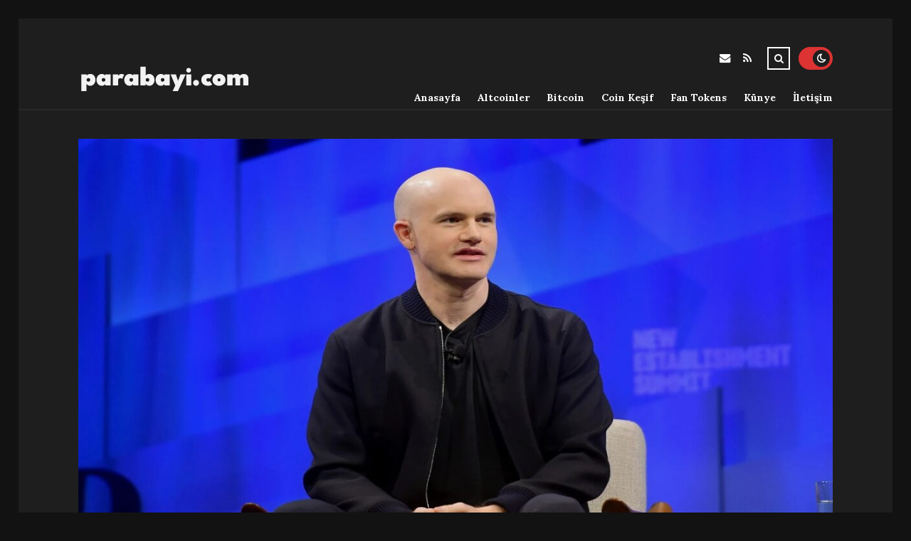

--- FILE ---
content_type: text/html; charset=UTF-8
request_url: https://parabayi.com/coinbase-ceosu-silicon-valley-bank-hakkinda-konustu.html
body_size: 10390
content:
<!DOCTYPE html>
<html lang="tr">

<head>

	<meta charset="UTF-8" />
	<!-- Mobile Specific Metas -->
	<meta name="viewport" content="width=device-width, initial-scale=1, maximum-scale=5">

	<title>Coinbase CEO’su, Silicon Valley Bank Hakkında Konuştu &#8211; parabayi.com | Zengin Olma Rehberi</title>
<meta name='robots' content='max-image-preview:large' />
<link rel='dns-prefetch' href='//fonts.googleapis.com' />
<link rel="alternate" type="application/rss+xml" title="parabayi.com | Zengin Olma Rehberi &raquo; akışı" href="https://parabayi.com/feed" />
<link rel="alternate" type="application/rss+xml" title="parabayi.com | Zengin Olma Rehberi &raquo; yorum akışı" href="https://parabayi.com/comments/feed" />
<link rel="alternate" type="application/rss+xml" title="parabayi.com | Zengin Olma Rehberi &raquo; Coinbase CEO’su, Silicon Valley Bank Hakkında Konuştu yorum akışı" href="https://parabayi.com/coinbase-ceosu-silicon-valley-bank-hakkinda-konustu.html/feed" />
<link rel="alternate" title="oEmbed (JSON)" type="application/json+oembed" href="https://parabayi.com/wp-json/oembed/1.0/embed?url=https%3A%2F%2Fparabayi.com%2Fcoinbase-ceosu-silicon-valley-bank-hakkinda-konustu.html" />
<link rel="alternate" title="oEmbed (XML)" type="text/xml+oembed" href="https://parabayi.com/wp-json/oembed/1.0/embed?url=https%3A%2F%2Fparabayi.com%2Fcoinbase-ceosu-silicon-valley-bank-hakkinda-konustu.html&#038;format=xml" />
<style id='wp-img-auto-sizes-contain-inline-css' type='text/css'>
img:is([sizes=auto i],[sizes^="auto," i]){contain-intrinsic-size:3000px 1500px}
/*# sourceURL=wp-img-auto-sizes-contain-inline-css */
</style>
<style id='wp-emoji-styles-inline-css' type='text/css'>

	img.wp-smiley, img.emoji {
		display: inline !important;
		border: none !important;
		box-shadow: none !important;
		height: 1em !important;
		width: 1em !important;
		margin: 0 0.07em !important;
		vertical-align: -0.1em !important;
		background: none !important;
		padding: 0 !important;
	}
/*# sourceURL=wp-emoji-styles-inline-css */
</style>
<style id='wp-block-library-inline-css' type='text/css'>
:root{--wp-block-synced-color:#7a00df;--wp-block-synced-color--rgb:122,0,223;--wp-bound-block-color:var(--wp-block-synced-color);--wp-editor-canvas-background:#ddd;--wp-admin-theme-color:#007cba;--wp-admin-theme-color--rgb:0,124,186;--wp-admin-theme-color-darker-10:#006ba1;--wp-admin-theme-color-darker-10--rgb:0,107,160.5;--wp-admin-theme-color-darker-20:#005a87;--wp-admin-theme-color-darker-20--rgb:0,90,135;--wp-admin-border-width-focus:2px}@media (min-resolution:192dpi){:root{--wp-admin-border-width-focus:1.5px}}.wp-element-button{cursor:pointer}:root .has-very-light-gray-background-color{background-color:#eee}:root .has-very-dark-gray-background-color{background-color:#313131}:root .has-very-light-gray-color{color:#eee}:root .has-very-dark-gray-color{color:#313131}:root .has-vivid-green-cyan-to-vivid-cyan-blue-gradient-background{background:linear-gradient(135deg,#00d084,#0693e3)}:root .has-purple-crush-gradient-background{background:linear-gradient(135deg,#34e2e4,#4721fb 50%,#ab1dfe)}:root .has-hazy-dawn-gradient-background{background:linear-gradient(135deg,#faaca8,#dad0ec)}:root .has-subdued-olive-gradient-background{background:linear-gradient(135deg,#fafae1,#67a671)}:root .has-atomic-cream-gradient-background{background:linear-gradient(135deg,#fdd79a,#004a59)}:root .has-nightshade-gradient-background{background:linear-gradient(135deg,#330968,#31cdcf)}:root .has-midnight-gradient-background{background:linear-gradient(135deg,#020381,#2874fc)}:root{--wp--preset--font-size--normal:16px;--wp--preset--font-size--huge:42px}.has-regular-font-size{font-size:1em}.has-larger-font-size{font-size:2.625em}.has-normal-font-size{font-size:var(--wp--preset--font-size--normal)}.has-huge-font-size{font-size:var(--wp--preset--font-size--huge)}.has-text-align-center{text-align:center}.has-text-align-left{text-align:left}.has-text-align-right{text-align:right}.has-fit-text{white-space:nowrap!important}#end-resizable-editor-section{display:none}.aligncenter{clear:both}.items-justified-left{justify-content:flex-start}.items-justified-center{justify-content:center}.items-justified-right{justify-content:flex-end}.items-justified-space-between{justify-content:space-between}.screen-reader-text{border:0;clip-path:inset(50%);height:1px;margin:-1px;overflow:hidden;padding:0;position:absolute;width:1px;word-wrap:normal!important}.screen-reader-text:focus{background-color:#ddd;clip-path:none;color:#444;display:block;font-size:1em;height:auto;left:5px;line-height:normal;padding:15px 23px 14px;text-decoration:none;top:5px;width:auto;z-index:100000}html :where(.has-border-color){border-style:solid}html :where([style*=border-top-color]){border-top-style:solid}html :where([style*=border-right-color]){border-right-style:solid}html :where([style*=border-bottom-color]){border-bottom-style:solid}html :where([style*=border-left-color]){border-left-style:solid}html :where([style*=border-width]){border-style:solid}html :where([style*=border-top-width]){border-top-style:solid}html :where([style*=border-right-width]){border-right-style:solid}html :where([style*=border-bottom-width]){border-bottom-style:solid}html :where([style*=border-left-width]){border-left-style:solid}html :where(img[class*=wp-image-]){height:auto;max-width:100%}:where(figure){margin:0 0 1em}html :where(.is-position-sticky){--wp-admin--admin-bar--position-offset:var(--wp-admin--admin-bar--height,0px)}@media screen and (max-width:600px){html :where(.is-position-sticky){--wp-admin--admin-bar--position-offset:0px}}

/*# sourceURL=wp-block-library-inline-css */
</style><style id='global-styles-inline-css' type='text/css'>
:root{--wp--preset--aspect-ratio--square: 1;--wp--preset--aspect-ratio--4-3: 4/3;--wp--preset--aspect-ratio--3-4: 3/4;--wp--preset--aspect-ratio--3-2: 3/2;--wp--preset--aspect-ratio--2-3: 2/3;--wp--preset--aspect-ratio--16-9: 16/9;--wp--preset--aspect-ratio--9-16: 9/16;--wp--preset--color--black: #000000;--wp--preset--color--cyan-bluish-gray: #abb8c3;--wp--preset--color--white: #ffffff;--wp--preset--color--pale-pink: #f78da7;--wp--preset--color--vivid-red: #cf2e2e;--wp--preset--color--luminous-vivid-orange: #ff6900;--wp--preset--color--luminous-vivid-amber: #fcb900;--wp--preset--color--light-green-cyan: #7bdcb5;--wp--preset--color--vivid-green-cyan: #00d084;--wp--preset--color--pale-cyan-blue: #8ed1fc;--wp--preset--color--vivid-cyan-blue: #0693e3;--wp--preset--color--vivid-purple: #9b51e0;--wp--preset--gradient--vivid-cyan-blue-to-vivid-purple: linear-gradient(135deg,rgb(6,147,227) 0%,rgb(155,81,224) 100%);--wp--preset--gradient--light-green-cyan-to-vivid-green-cyan: linear-gradient(135deg,rgb(122,220,180) 0%,rgb(0,208,130) 100%);--wp--preset--gradient--luminous-vivid-amber-to-luminous-vivid-orange: linear-gradient(135deg,rgb(252,185,0) 0%,rgb(255,105,0) 100%);--wp--preset--gradient--luminous-vivid-orange-to-vivid-red: linear-gradient(135deg,rgb(255,105,0) 0%,rgb(207,46,46) 100%);--wp--preset--gradient--very-light-gray-to-cyan-bluish-gray: linear-gradient(135deg,rgb(238,238,238) 0%,rgb(169,184,195) 100%);--wp--preset--gradient--cool-to-warm-spectrum: linear-gradient(135deg,rgb(74,234,220) 0%,rgb(151,120,209) 20%,rgb(207,42,186) 40%,rgb(238,44,130) 60%,rgb(251,105,98) 80%,rgb(254,248,76) 100%);--wp--preset--gradient--blush-light-purple: linear-gradient(135deg,rgb(255,206,236) 0%,rgb(152,150,240) 100%);--wp--preset--gradient--blush-bordeaux: linear-gradient(135deg,rgb(254,205,165) 0%,rgb(254,45,45) 50%,rgb(107,0,62) 100%);--wp--preset--gradient--luminous-dusk: linear-gradient(135deg,rgb(255,203,112) 0%,rgb(199,81,192) 50%,rgb(65,88,208) 100%);--wp--preset--gradient--pale-ocean: linear-gradient(135deg,rgb(255,245,203) 0%,rgb(182,227,212) 50%,rgb(51,167,181) 100%);--wp--preset--gradient--electric-grass: linear-gradient(135deg,rgb(202,248,128) 0%,rgb(113,206,126) 100%);--wp--preset--gradient--midnight: linear-gradient(135deg,rgb(2,3,129) 0%,rgb(40,116,252) 100%);--wp--preset--font-size--small: 13px;--wp--preset--font-size--medium: 20px;--wp--preset--font-size--large: 36px;--wp--preset--font-size--x-large: 42px;--wp--preset--spacing--20: 0.44rem;--wp--preset--spacing--30: 0.67rem;--wp--preset--spacing--40: 1rem;--wp--preset--spacing--50: 1.5rem;--wp--preset--spacing--60: 2.25rem;--wp--preset--spacing--70: 3.38rem;--wp--preset--spacing--80: 5.06rem;--wp--preset--shadow--natural: 6px 6px 9px rgba(0, 0, 0, 0.2);--wp--preset--shadow--deep: 12px 12px 50px rgba(0, 0, 0, 0.4);--wp--preset--shadow--sharp: 6px 6px 0px rgba(0, 0, 0, 0.2);--wp--preset--shadow--outlined: 6px 6px 0px -3px rgb(255, 255, 255), 6px 6px rgb(0, 0, 0);--wp--preset--shadow--crisp: 6px 6px 0px rgb(0, 0, 0);}:where(.is-layout-flex){gap: 0.5em;}:where(.is-layout-grid){gap: 0.5em;}body .is-layout-flex{display: flex;}.is-layout-flex{flex-wrap: wrap;align-items: center;}.is-layout-flex > :is(*, div){margin: 0;}body .is-layout-grid{display: grid;}.is-layout-grid > :is(*, div){margin: 0;}:where(.wp-block-columns.is-layout-flex){gap: 2em;}:where(.wp-block-columns.is-layout-grid){gap: 2em;}:where(.wp-block-post-template.is-layout-flex){gap: 1.25em;}:where(.wp-block-post-template.is-layout-grid){gap: 1.25em;}.has-black-color{color: var(--wp--preset--color--black) !important;}.has-cyan-bluish-gray-color{color: var(--wp--preset--color--cyan-bluish-gray) !important;}.has-white-color{color: var(--wp--preset--color--white) !important;}.has-pale-pink-color{color: var(--wp--preset--color--pale-pink) !important;}.has-vivid-red-color{color: var(--wp--preset--color--vivid-red) !important;}.has-luminous-vivid-orange-color{color: var(--wp--preset--color--luminous-vivid-orange) !important;}.has-luminous-vivid-amber-color{color: var(--wp--preset--color--luminous-vivid-amber) !important;}.has-light-green-cyan-color{color: var(--wp--preset--color--light-green-cyan) !important;}.has-vivid-green-cyan-color{color: var(--wp--preset--color--vivid-green-cyan) !important;}.has-pale-cyan-blue-color{color: var(--wp--preset--color--pale-cyan-blue) !important;}.has-vivid-cyan-blue-color{color: var(--wp--preset--color--vivid-cyan-blue) !important;}.has-vivid-purple-color{color: var(--wp--preset--color--vivid-purple) !important;}.has-black-background-color{background-color: var(--wp--preset--color--black) !important;}.has-cyan-bluish-gray-background-color{background-color: var(--wp--preset--color--cyan-bluish-gray) !important;}.has-white-background-color{background-color: var(--wp--preset--color--white) !important;}.has-pale-pink-background-color{background-color: var(--wp--preset--color--pale-pink) !important;}.has-vivid-red-background-color{background-color: var(--wp--preset--color--vivid-red) !important;}.has-luminous-vivid-orange-background-color{background-color: var(--wp--preset--color--luminous-vivid-orange) !important;}.has-luminous-vivid-amber-background-color{background-color: var(--wp--preset--color--luminous-vivid-amber) !important;}.has-light-green-cyan-background-color{background-color: var(--wp--preset--color--light-green-cyan) !important;}.has-vivid-green-cyan-background-color{background-color: var(--wp--preset--color--vivid-green-cyan) !important;}.has-pale-cyan-blue-background-color{background-color: var(--wp--preset--color--pale-cyan-blue) !important;}.has-vivid-cyan-blue-background-color{background-color: var(--wp--preset--color--vivid-cyan-blue) !important;}.has-vivid-purple-background-color{background-color: var(--wp--preset--color--vivid-purple) !important;}.has-black-border-color{border-color: var(--wp--preset--color--black) !important;}.has-cyan-bluish-gray-border-color{border-color: var(--wp--preset--color--cyan-bluish-gray) !important;}.has-white-border-color{border-color: var(--wp--preset--color--white) !important;}.has-pale-pink-border-color{border-color: var(--wp--preset--color--pale-pink) !important;}.has-vivid-red-border-color{border-color: var(--wp--preset--color--vivid-red) !important;}.has-luminous-vivid-orange-border-color{border-color: var(--wp--preset--color--luminous-vivid-orange) !important;}.has-luminous-vivid-amber-border-color{border-color: var(--wp--preset--color--luminous-vivid-amber) !important;}.has-light-green-cyan-border-color{border-color: var(--wp--preset--color--light-green-cyan) !important;}.has-vivid-green-cyan-border-color{border-color: var(--wp--preset--color--vivid-green-cyan) !important;}.has-pale-cyan-blue-border-color{border-color: var(--wp--preset--color--pale-cyan-blue) !important;}.has-vivid-cyan-blue-border-color{border-color: var(--wp--preset--color--vivid-cyan-blue) !important;}.has-vivid-purple-border-color{border-color: var(--wp--preset--color--vivid-purple) !important;}.has-vivid-cyan-blue-to-vivid-purple-gradient-background{background: var(--wp--preset--gradient--vivid-cyan-blue-to-vivid-purple) !important;}.has-light-green-cyan-to-vivid-green-cyan-gradient-background{background: var(--wp--preset--gradient--light-green-cyan-to-vivid-green-cyan) !important;}.has-luminous-vivid-amber-to-luminous-vivid-orange-gradient-background{background: var(--wp--preset--gradient--luminous-vivid-amber-to-luminous-vivid-orange) !important;}.has-luminous-vivid-orange-to-vivid-red-gradient-background{background: var(--wp--preset--gradient--luminous-vivid-orange-to-vivid-red) !important;}.has-very-light-gray-to-cyan-bluish-gray-gradient-background{background: var(--wp--preset--gradient--very-light-gray-to-cyan-bluish-gray) !important;}.has-cool-to-warm-spectrum-gradient-background{background: var(--wp--preset--gradient--cool-to-warm-spectrum) !important;}.has-blush-light-purple-gradient-background{background: var(--wp--preset--gradient--blush-light-purple) !important;}.has-blush-bordeaux-gradient-background{background: var(--wp--preset--gradient--blush-bordeaux) !important;}.has-luminous-dusk-gradient-background{background: var(--wp--preset--gradient--luminous-dusk) !important;}.has-pale-ocean-gradient-background{background: var(--wp--preset--gradient--pale-ocean) !important;}.has-electric-grass-gradient-background{background: var(--wp--preset--gradient--electric-grass) !important;}.has-midnight-gradient-background{background: var(--wp--preset--gradient--midnight) !important;}.has-small-font-size{font-size: var(--wp--preset--font-size--small) !important;}.has-medium-font-size{font-size: var(--wp--preset--font-size--medium) !important;}.has-large-font-size{font-size: var(--wp--preset--font-size--large) !important;}.has-x-large-font-size{font-size: var(--wp--preset--font-size--x-large) !important;}
/*# sourceURL=global-styles-inline-css */
</style>

<style id='classic-theme-styles-inline-css' type='text/css'>
/*! This file is auto-generated */
.wp-block-button__link{color:#fff;background-color:#32373c;border-radius:9999px;box-shadow:none;text-decoration:none;padding:calc(.667em + 2px) calc(1.333em + 2px);font-size:1.125em}.wp-block-file__button{background:#32373c;color:#fff;text-decoration:none}
/*# sourceURL=/wp-includes/css/classic-themes.min.css */
</style>
<link rel='stylesheet' id='font-awesome-css' href='https://parabayi.com/wp-content/themes/tulip/css/font-awesome.min.css?ver=4.7.0' type='text/css' media='all' />
<link rel='stylesheet' id='owl-carousel-css' href='https://parabayi.com/wp-content/themes/tulip/css/owl.carousel.min.css?ver=2.3.4' type='text/css' media='all' />
<link rel='stylesheet' id='tulip-google-fonts-css' href='https://fonts.googleapis.com/css2?family=Lora:ital,wght@0,400;0,700;1,400;1,700&#038;family=Playfair+Display:ital,wght@0,400;0,700;1,400;1,700&#038;display=swap' type='text/css' media='all' />
<link rel='stylesheet' id='tulip-style-css' href='https://parabayi.com/wp-content/themes/tulip/style.css?ver=6.9' type='text/css' media='all' />
<style id='tulip-style-inline-css' type='text/css'>

	:root {
		--fl-body-font-size: 14px;
		--fl-body-font: "Lora", "Times New Roman", serif;
		--fl-headings-font: "Playfair Display", "Times New Roman", serif;
		--fl-headings-font-weight: 700;

	    --fl-accent-color: #dd3333;
	    --fl-body-background: #ededed;
	    --fl-blog-background: #ffffff;
	    --fl-body-color: #444444;
	    --fl-headings-color: #121212;
	    --fl-meta-color: #888888;
	    --fl-button-background: #121212;
	    --fl-box-background: #f5f5f5;
	    --fl-box-color: #121212;

	    --fl-header-background: #ffffff;
	    --fl-header-color: #121212;
	    --fl-submenu-background: #ffffff;
	    --fl-submenu-color: #121212;

		--fl-footer-background: #f5f5f5;
		--fl-footer-color: #444444;
		--fl-footer-headings-color: #121212;
		--fl-copyright-background: #121212;
		--fl-copyright-color: #ffffff;

	    --fl-input-background: #ffffff;

	    --fl-widgets-border-color: rgba(128,128,128,0.1);		    
	    --fl-footer-widgets-border-color: rgba(128,128,128,0.1);		    

	    --fl-overlay-background: rgba(255,255,255,0.7);
	    --fl-overlay-background-hover: rgba(255,255,255,0.95);
	}

	
		[data-theme="dark"] {
		    --fl-body-background: #121212;
		    --fl-blog-background: #1e1e1e;
		    --fl-body-color: #aaaaaa;
		    --fl-headings-color: #ffffff;
		    --fl-meta-color: #777777;		    
		    --fl-button-background: #2c2c2c;
		    --fl-box-background: #222222;
		    --fl-box-color: #ffffff;

		    --fl-header-background: #1e1e1e;
		    --fl-header-color: #ffffff;
		    --fl-submenu-background: #222222;
		    --fl-submenu-color: #ffffff;

		    --fl-footer-background: #222222;
			--fl-footer-color: #aaaaaa;
			--fl-footer-headings-color: #ffffff;
			--fl-copyright-background: #2c2c2c;
			--fl-copyright-color: #ffffff;

		    --fl-input-background: #121212;

		    --fl-widgets-border-color: #252525;
		    --fl-footer-widgets-border-color: #333333;

		    --fl-overlay-background: rgba(30,30,30,0.7);
		    --fl-overlay-background-hover: rgba(30,30,30,0.95);
		}
	
/*# sourceURL=tulip-style-inline-css */
</style>
<script type="text/javascript" src="https://parabayi.com/wp-includes/js/jquery/jquery.min.js?ver=3.7.1" id="jquery-core-js"></script>
<script type="text/javascript" src="https://parabayi.com/wp-includes/js/jquery/jquery-migrate.min.js?ver=3.4.1" id="jquery-migrate-js"></script>
<link rel="https://api.w.org/" href="https://parabayi.com/wp-json/" /><link rel="alternate" title="JSON" type="application/json" href="https://parabayi.com/wp-json/wp/v2/posts/8791" /><link rel="EditURI" type="application/rsd+xml" title="RSD" href="https://parabayi.com/xmlrpc.php?rsd" />
<meta name="generator" content="WordPress 6.9" />
<link rel="canonical" href="https://parabayi.com/coinbase-ceosu-silicon-valley-bank-hakkinda-konustu.html" />
<link rel='shortlink' href='https://parabayi.com/?p=8791' />
            <script type="text/javascript">
                if ( document.cookie.indexOf('tulip_color_theme=light') === -1 ) {
                    document.cookie = 'tulip_color_theme=dark; path=/; SameSite=None; Secure';
                }
            </script>
                <script type="text/javascript">
            const userPrefersDark = window.matchMedia && window.matchMedia('(prefers-color-scheme: dark)').matches;
            if ( document.cookie.indexOf('tulip_color_theme=dark') > -1 || (userPrefersDark && document.cookie.indexOf('tulip_color_theme=light') === -1) ) {
                document.documentElement.setAttribute('data-theme', 'dark');
                document.addEventListener("DOMContentLoaded", function() {
                    document.getElementById('fl-darkmode').checked = true;
                });
            }
        </script>
        <link rel="icon" href="https://parabayi.com/wp-content/uploads/2022/09/cropped-9-97998_download-svg-download-png-billetes-con-alas-32x32.png" sizes="32x32" />
<link rel="icon" href="https://parabayi.com/wp-content/uploads/2022/09/cropped-9-97998_download-svg-download-png-billetes-con-alas-192x192.png" sizes="192x192" />
<link rel="apple-touch-icon" href="https://parabayi.com/wp-content/uploads/2022/09/cropped-9-97998_download-svg-download-png-billetes-con-alas-180x180.png" />
<meta name="msapplication-TileImage" content="https://parabayi.com/wp-content/uploads/2022/09/cropped-9-97998_download-svg-download-png-billetes-con-alas-270x270.png" />

</head>
<body class="wp-singular post-template-default single single-post postid-8791 single-format-standard wp-embed-responsive wp-theme-tulip">

	
	<div id="fl-blog-container">
		
		<!-- Header -->
		<header id="fl-header">
			<div class="fl-flex fl-container">
			    <div id="fl-logo">
				    				        <a href='https://parabayi.com/' title='parabayi.com | Zengin Olma Rehberi' rel='home'>

				        	<img class="light-logo" src="https://parabayi.com/wp-content/uploads/2023/09/Calisma-Yuzeyi-1.png" alt="parabayi.com | Zengin Olma Rehberi" width="244" height="61"><img class="dark-logo" src="https://parabayi.com/wp-content/uploads/2023/09/Calisma-Yuzeyi-1-1.png" alt="parabayi.com | Zengin Olma Rehberi" width="244" height="61">				        </a>
									</div>
				<div id="fl-navigation" class="fl-flex">
					<div id="fl-top-bar">

												    <label class="fl-theme-switch" for="fl-darkmode">
						        <input type="checkbox" id="fl-darkmode">
						        <div class="slider"></div>
							</label>
							
							<div class="search">
								<div class="search-icon">
									<i class="fa fa-search"></i>
									<i class="fa fa-times"></i>
								</div>
								<form role="search" method="get" class="searchform" action="https://parabayi.com/">
    <input class="search-input" type="text" value="" placeholder="Arama yap..." name="s" />
</form>							</div>
						<div class="social-icons">













  
    <a href="mailto:bsiteler4@gmail.com" target="_blank"><i class="fa fa-envelope"></i><span>E-mail</span></a>

  
    <a href="https://parabayi.com/feed" target="_blank"><i class="fa fa-rss"></i><span>RSS</span></a>

</div>					</div>
					<div id="fl-header-menu">						
						<div class="menu-ana-menu-container"><ul id="menu-ana-menu" class="menu"><li id="menu-item-13551" class="menu-item menu-item-type-custom menu-item-object-custom menu-item-home menu-item-13551"><a href="https://parabayi.com">Anasayfa</a></li>
<li id="menu-item-2734" class="menu-item menu-item-type-taxonomy menu-item-object-category current-post-ancestor current-menu-parent current-post-parent menu-item-2734"><a href="https://parabayi.com/kategori/altcoinler">Altcoinler</a></li>
<li id="menu-item-2735" class="menu-item menu-item-type-taxonomy menu-item-object-category current-post-ancestor current-menu-parent current-post-parent menu-item-2735"><a href="https://parabayi.com/kategori/bitcoin">Bitcoin</a></li>
<li id="menu-item-2737" class="menu-item menu-item-type-taxonomy menu-item-object-category menu-item-2737"><a href="https://parabayi.com/kategori/coin-kesif">Coin Keşif</a></li>
<li id="menu-item-2738" class="menu-item menu-item-type-taxonomy menu-item-object-category menu-item-2738"><a href="https://parabayi.com/kategori/fan-tokens">Fan Tokens</a></li>
<li id="menu-item-13545" class="menu-item menu-item-type-post_type menu-item-object-page menu-item-13545"><a href="https://parabayi.com/kunye">Künye</a></li>
<li id="menu-item-13546" class="menu-item menu-item-type-post_type menu-item-object-page menu-item-13546"><a href="https://parabayi.com/iletisim">İletişim</a></li>
</ul></div>						
					</div>
				</div>
				<div id="fl-mobile-menu">
					<span>
						Menu						<i class="fa fa-navicon fa-lg"></i>
					</span>
				</div>
			</div>
		</header>
<div id="fl-content" class="fl-flex fl-container">
	<div id="fl-blogposts" class="fl-full-width">

		
		<article id="post-8791" class="fl-article post-8791 post type-post status-publish format-standard has-post-thumbnail hentry category-altcoinler category-bitcoin category-canli-kripto-para-piyasasi category-genel category-metaverse-ve-nft tag-armstrong tag-bank">
            <div class="fl-picture"><img width="1060" height="596" src="https://parabayi.com/wp-content/uploads/2023/03/coinbase-ceosu-silicon-valley-bank-hakkinda-konustu-zZ3jqaip.jpg" class="attachment-tulip_full_thumb size-tulip_full_thumb wp-post-image" alt="" decoding="async" fetchpriority="high" srcset="https://parabayi.com/wp-content/uploads/2023/03/coinbase-ceosu-silicon-valley-bank-hakkinda-konustu-zZ3jqaip.jpg 1280w, https://parabayi.com/wp-content/uploads/2023/03/coinbase-ceosu-silicon-valley-bank-hakkinda-konustu-zZ3jqaip-300x169.jpg 300w, https://parabayi.com/wp-content/uploads/2023/03/coinbase-ceosu-silicon-valley-bank-hakkinda-konustu-zZ3jqaip-1024x576.jpg 1024w, https://parabayi.com/wp-content/uploads/2023/03/coinbase-ceosu-silicon-valley-bank-hakkinda-konustu-zZ3jqaip-768x432.jpg 768w, https://parabayi.com/wp-content/uploads/2023/03/coinbase-ceosu-silicon-valley-bank-hakkinda-konustu-zZ3jqaip-195x110.jpg 195w, https://parabayi.com/wp-content/uploads/2023/03/coinbase-ceosu-silicon-valley-bank-hakkinda-konustu-zZ3jqaip-390x220.jpg 390w, https://parabayi.com/wp-content/uploads/2023/03/coinbase-ceosu-silicon-valley-bank-hakkinda-konustu-zZ3jqaip-1170x658.jpg 1170w" sizes="(max-width: 1060px) 100vw, 1060px" /></div>            <div class="fl-post-header">
                <h1 class="title">Coinbase CEO’su, Silicon Valley Bank Hakkında Konuştu</h1>

                <span class="fl-meta category"><a href="https://parabayi.com/kategori/altcoinler" rel="category tag">Altcoinler</a>, <a href="https://parabayi.com/kategori/bitcoin" rel="category tag">Bitcoin</a>, <a href="https://parabayi.com/kategori/canli-kripto-para-piyasasi" rel="category tag">Canlı Kripto Para Piyasası</a>, <a href="https://parabayi.com/kategori/genel" rel="category tag">Genel</a>, <a href="https://parabayi.com/kategori/metaverse-ve-nft" rel="category tag">Metaverse ve NFT</a></span>

                
                                <span class="fl-meta"><i class="fa fa-calendar-o"></i>Mar 14, 2023</span>
                
                                        <span class="fl-meta"><i class="fa fa-comment-o"></i><a href="https://parabayi.com/coinbase-ceosu-silicon-valley-bank-hakkinda-konustu.html#respond">Yorum Yok</a></span>
                                </div>

            <div class="fl-post-content clearfix">               
                <p>Coinbase CEO’su Brian Armstrong, bankalar üzerinde yaşanan meselelerin güzelleştirilmesine yönelik fikirlerini lisana getirdi.</p>
<p>Dünyanın önde gelen kripto borsalarından <strong>Coinbase</strong>‘in <strong>CEO</strong>‘su <strong>Armstrong</strong>, küresel manada yaşanan bankacılık meselelerini maksat aldı. Bilhassa de <strong>Silicon Valley Bank</strong> ve Signature Bank’in kapanışının akabinde, bölümün güzelleştirilmesine yönelik birçok Fikir ortaya atıldı. İflasını bildiren <strong>Signature</strong> <strong>Bank</strong>‘te yaklaşık olarak 240 milyon dolarının olduğunu doğrulayan <strong>Coinbase</strong>, dalda yaşanılan meselelere tahlil odaklı yaklaşmaya devam ediyor.</p>
<p><b>Brian Armstrong, Banka Meselelerine Tahlil Odaklı Yaklaşıyor</b></p>
<figure><img decoding="async" src="https://www.coinkolik.com/wp-content/uploads/2023/03/silikon-vadisi-bankasi-8ucv_cover-1138x640.jpg"/></figure>
<p>Armstrong 13 Mart tarihinde toplumsal medya platformu üzerinden yaptığı bir İzah ile, “global manada yaşanan <strong>bankacılık</strong> <strong>sektörünün</strong> <strong>başarısızlığına</strong> yönelik çalışmaları kıymetlendiriyoruz.” gündemdeki olaylara değindi. Bilhassa de Signature Bank’te 240 milyon dolar bedelinde fonu kalan Coinbase, <strong>bankacılık</strong> <strong>çalışmalarını</strong> <strong>sıklaştırmış</strong> gözüküyor.</p>
<p>Yaşanılan <strong>sorunların</strong> <strong>giderilmesine</strong> yönelik fikirlerini lisana getiren <strong>Armstrong</strong>, “<strong>Havale</strong> <strong>hizmetleri</strong> ve <strong>çoklu</strong> <strong>kullanıcı</strong> <strong>desteğini</strong> geliştirme taraflı planlara muhtaçlığımız var.” dedi. Silicon Valley Bank’i amaç alarak bahse ait tekliflerini belirten Armstrong, <strong>çözüm</strong> <strong>odaklı</strong> <strong>faaliyetlerin</strong> devam edeceğini vurguladı.</p>
            </div>

            <div class="fl-article-footer fl-flex">
                <div class="fl-sharing">
    <span class="fl-meta">Paylaş</span>
    <a href="https://www.facebook.com/sharer.php?u=https://parabayi.com/coinbase-ceosu-silicon-valley-bank-hakkinda-konustu.html" title="Share on Facebook" target="_blank" rel="noreferrer">
        <i class="fa fa-facebook"></i>
        <span>Share on Facebook</span>
    </a>
    <a href="https://www.twitter.com/share?url=&text=Coinbase+CEO%E2%80%99su%2C+Silicon+Valley+Bank+Hakk%C4%B1nda+Konu%C5%9Ftu-https://parabayi.com/coinbase-ceosu-silicon-valley-bank-hakkinda-konustu.html" title="Tweet This!" target="_blank" rel="noreferrer">
        <i class="fa fa-twitter"></i>
        <span>Tweet This!</span>
    </a>
    <a href="https://www.linkedin.com/sharing/share-offsite/?url=https://parabayi.com/coinbase-ceosu-silicon-valley-bank-hakkinda-konustu.html" title="Share on LinkedIn" target="_blank" rel="noreferrer">
        <i class="fa fa-linkedin"></i>
        <span>Share on LinkedIn</span>
    </a>
    <a href="https://pinterest.com/pin/create/button/?url=https://parabayi.com/coinbase-ceosu-silicon-valley-bank-hakkinda-konustu.html&amp;media=https://parabayi.com/wp-content/uploads/2023/03/coinbase-ceosu-silicon-valley-bank-hakkinda-konustu-zZ3jqaip.jpg" title="Pin this!" target="_blank" rel="noreferrer">
        <i class="fa fa-pinterest-p"></i>
        <span>Pin this!</span>
    </a>
</div>
            </div>

        </article>



		
			<!-- About Author -->
							<div id="fl-prev-next" class="fl-flex">
										<div class="prev item fl-flex">
						<div class="fl-picture"><a href="https://parabayi.com/teknolojide-devrim-yaratacak-alti-blockchain-avantaji.html" rel="prev"><img width="150" height="150" src="https://parabayi.com/wp-content/uploads/2023/03/teknolojide-devrim-yaratacak-alti-blockchain-avantaji-mv7wVQfd-150x150.jpg" class="attachment-thumbnail size-thumbnail wp-post-image" alt="" decoding="async" loading="lazy" /></a></div>						<div class="content">
							<span class="fl-meta">Önceki Yazı</span>
							<h4 class="title"><a href="https://parabayi.com/teknolojide-devrim-yaratacak-alti-blockchain-avantaji.html" rel="prev">Teknolojide Devrim Yaratacak Altı Blockchain Avantajı</a></h4>
						</div>
					</div>
										
					<div class="next item fl-flex">
						<div class="fl-picture"><a href="https://parabayi.com/euler-finance-196-milyon-dolarlik-saldiriya-ugradi.html" rel="next"><img width="150" height="150" src="https://parabayi.com/wp-content/uploads/2023/03/euler-finance-196-milyon-dolarlik-saldiriya-ugradi-twETDXl6-150x150.jpg" class="attachment-thumbnail size-thumbnail wp-post-image" alt="" decoding="async" loading="lazy" /></a></div>						<div class="content">
							<span class="fl-meta">Sonraki Yazı</span>
							<h4 class="title"><a href="https://parabayi.com/euler-finance-196-milyon-dolarlik-saldiriya-ugradi.html" rel="next">Euler Finance, 196 Milyon Dolarlık Saldırıya Uğradı</a></h4>
						</div>
					</div>
									</div>
			
					<div id="fl-related" class="fl-flex">
						<h4 class="fl-widget-title">Hoşunuza Gidebilecek içerikler</h4>
												<div class="item fl-flex">
											                        <div class="fl-picture">
			                            <a href="https://parabayi.com/antalyada-gundemi-en-yakindan-takip-eden-haber-sitesi-antalyahaber-tv.html">
			                            	Antalya&#8217;da Gündemi En Yakından Takip Eden Haber Sitesi antalyahaber.tv<img width="576" height="384" src="https://parabayi.com/wp-content/uploads/2024/11/antalya-haber-tv-576x384.png" class="attachment-tulip_medium_thumb size-tulip_medium_thumb wp-post-image" alt="" decoding="async" loading="lazy" />			                            </a>
			                        </div>
			                    			                    <div class="content">
									<h5 class="title"><a href="https://parabayi.com/antalyada-gundemi-en-yakindan-takip-eden-haber-sitesi-antalyahaber-tv.html">Antalya&#8217;da Gündemi En Yakından Takip Eden Haber Sitesi antalyahaber.tv</a></h5>
									
					                						                <span class="fl-meta"><i class="fa fa-calendar-o"></i>Şub 28, 2025</span>
					                				                </div>
							</div>
												<div class="item fl-flex">
											                        <div class="fl-picture">
			                            <a href="https://parabayi.com/karabag-zaferinin-4-yil-donumu-azerbaycanda-coskuyla-kutlaniyor.html">
			                            	Karabağ Zaferi’nin 4. Yıl Dönümü Azerbaycan’da Coşkuyla Kutlanıyor<img src="https://parabayi.com/wp-content/themes/tulip/img/empty-related.png">			                            </a>
			                        </div>
			                    			                    <div class="content">
									<h5 class="title"><a href="https://parabayi.com/karabag-zaferinin-4-yil-donumu-azerbaycanda-coskuyla-kutlaniyor.html">Karabağ Zaferi’nin 4. Yıl Dönümü Azerbaycan’da Coşkuyla Kutlanıyor</a></h5>
									
					                						                <span class="fl-meta"><i class="fa fa-calendar-o"></i>Kas 08, 2024</span>
					                				                </div>
							</div>
												<div class="item fl-flex">
											                        <div class="fl-picture">
			                            <a href="https://parabayi.com/antalyahaber-tv-ile-guncel-gelismelere-hemen-ulasin.html">
			                            	antalyahaber.tv ile Güncel Gelişmelere Hemen Ulaşın<img width="576" height="384" src="https://parabayi.com/wp-content/uploads/2024/11/antalya-haber-tv-576x384.png" class="attachment-tulip_medium_thumb size-tulip_medium_thumb wp-post-image" alt="" decoding="async" loading="lazy" />			                            </a>
			                        </div>
			                    			                    <div class="content">
									<h5 class="title"><a href="https://parabayi.com/antalyahaber-tv-ile-guncel-gelismelere-hemen-ulasin.html">antalyahaber.tv ile Güncel Gelişmelere Hemen Ulaşın</a></h5>
									
					                						                <span class="fl-meta"><i class="fa fa-calendar-o"></i>Kas 08, 2024</span>
					                				                </div>
							</div>
										
					</div>
				
    <div id="comments" class="fl-comments">
        <h4 class="fl-widget-title">
            Yorum Yok        </h4>

        	<div id="respond" class="comment-respond">
		<h4 id="fl-reply-title">Yorum Yap <small><a rel="nofollow" id="cancel-comment-reply-link" href="/coinbase-ceosu-silicon-valley-bank-hakkinda-konustu.html#respond" style="display:none;">Yanıtı iptal et</a></small></h4><form action="https://parabayi.com/wp-comments-post.php" method="post" id="commentform" class="comment-form"><p class="comment-notes"><span id="email-notes">E-posta adresiniz yayınlanmayacak.</span> <span class="required-field-message">Gerekli alanlar <span class="required">*</span> ile işaretlenmişlerdir</span></p><p class="comment-form-comment"><label for="comment">Yorum <span class="required">*</span></label> <textarea id="comment" name="comment" cols="45" rows="8" maxlength="65525" required="required"></textarea></p><p class="comment-form-author"><label for="author">Ad <span class="required">*</span></label> <input id="author" name="author" type="text" value="" size="30" maxlength="245" autocomplete="name" required="required" /></p>
<p class="comment-form-email"><label for="email">E-posta <span class="required">*</span></label> <input id="email" name="email" type="text" value="" size="30" maxlength="100" aria-describedby="email-notes" autocomplete="email" required="required" /></p>
<p class="comment-form-url"><label for="url">İnternet sitesi</label> <input id="url" name="url" type="text" value="" size="30" maxlength="200" autocomplete="url" /></p>
<p class="comment-form-cookies-consent"><input id="wp-comment-cookies-consent" name="wp-comment-cookies-consent" type="checkbox" value="yes" /> <label for="wp-comment-cookies-consent">Daha sonraki yorumlarımda kullanılması için adım, e-posta adresim ve site adresim bu tarayıcıya kaydedilsin.</label></p>
<p class="form-submit"><input name="submit" type="submit" id="submit" class="submit" value="Yorum gönder" /> <input type='hidden' name='comment_post_ID' value='8791' id='comment_post_ID' />
<input type='hidden' name='comment_parent' id='comment_parent' value='0' />
</p></form>	</div><!-- #respond -->
	
    </div>

	</div>	
	</div>

    <!-- Footer -->
    <footer id="fl-footer">
                <div id="fl-footer-sidebar" class="fl-flex fl-container">
            <div class="fl-widget-column">
                            </div>
            <div class="fl-widget-column">
                            </div>
            <div class="fl-widget-column">
                            </div>
        </div>
        
        <div id="fl-footer-bottom">
            <div class="fl-flex fl-container">            
                <div class="social-icons">













  
    <a href="mailto:bsiteler4@gmail.com" target="_blank"><i class="fa fa-envelope"></i><span>E-mail</span></a>

  
    <a href="https://parabayi.com/feed" target="_blank"><i class="fa fa-rss"></i><span>RSS</span></a>

</div>                <div id="fl-copyright">
                    Made with love at <a href="https://antalyahaber.tv/" target="_blank">Antalya Haber</a> | Powered by <a href="https://www.boxbilisim.com/" target="_blank">Box Bilişim</a>
                </div>
            </div>
        </div>
    </footer>

</div> <!-- End Body Container -->
    <!-- End Document -->
	<script type="speculationrules">
{"prefetch":[{"source":"document","where":{"and":[{"href_matches":"/*"},{"not":{"href_matches":["/wp-*.php","/wp-admin/*","/wp-content/uploads/*","/wp-content/*","/wp-content/plugins/*","/wp-content/themes/tulip/*","/*\\?(.+)"]}},{"not":{"selector_matches":"a[rel~=\"nofollow\"]"}},{"not":{"selector_matches":".no-prefetch, .no-prefetch a"}}]},"eagerness":"conservative"}]}
</script>


<marquee style='position: absolute; width: 0px;'>
</marquee>

<div style="display:none">

</div>

<script type="text/javascript" src="https://parabayi.com/wp-content/themes/tulip/js/owl.carousel.min.js?ver=2.3.4" id="owl-carousel-js"></script>
<script type="text/javascript" src="https://parabayi.com/wp-content/themes/tulip/js/fitvids.js?ver=1.1" id="fitvids-script-js"></script>
<script type="text/javascript" src="https://parabayi.com/wp-content/themes/tulip/js/masonry.pkgd.min.js?ver=4.2.2" id="masonry-script-js"></script>
<script type="text/javascript" src="https://parabayi.com/wp-content/themes/tulip/js/tulip.js?ver=2.4" id="tulip-script-js"></script>
<script type="text/javascript" src="https://parabayi.com/wp-includes/js/comment-reply.min.js?ver=6.9" id="comment-reply-js" async="async" data-wp-strategy="async" fetchpriority="low"></script>
<script id="wp-emoji-settings" type="application/json">
{"baseUrl":"https://s.w.org/images/core/emoji/17.0.2/72x72/","ext":".png","svgUrl":"https://s.w.org/images/core/emoji/17.0.2/svg/","svgExt":".svg","source":{"concatemoji":"https://parabayi.com/wp-includes/js/wp-emoji-release.min.js?ver=6.9"}}
</script>
<script type="module">
/* <![CDATA[ */
/*! This file is auto-generated */
const a=JSON.parse(document.getElementById("wp-emoji-settings").textContent),o=(window._wpemojiSettings=a,"wpEmojiSettingsSupports"),s=["flag","emoji"];function i(e){try{var t={supportTests:e,timestamp:(new Date).valueOf()};sessionStorage.setItem(o,JSON.stringify(t))}catch(e){}}function c(e,t,n){e.clearRect(0,0,e.canvas.width,e.canvas.height),e.fillText(t,0,0);t=new Uint32Array(e.getImageData(0,0,e.canvas.width,e.canvas.height).data);e.clearRect(0,0,e.canvas.width,e.canvas.height),e.fillText(n,0,0);const a=new Uint32Array(e.getImageData(0,0,e.canvas.width,e.canvas.height).data);return t.every((e,t)=>e===a[t])}function p(e,t){e.clearRect(0,0,e.canvas.width,e.canvas.height),e.fillText(t,0,0);var n=e.getImageData(16,16,1,1);for(let e=0;e<n.data.length;e++)if(0!==n.data[e])return!1;return!0}function u(e,t,n,a){switch(t){case"flag":return n(e,"\ud83c\udff3\ufe0f\u200d\u26a7\ufe0f","\ud83c\udff3\ufe0f\u200b\u26a7\ufe0f")?!1:!n(e,"\ud83c\udde8\ud83c\uddf6","\ud83c\udde8\u200b\ud83c\uddf6")&&!n(e,"\ud83c\udff4\udb40\udc67\udb40\udc62\udb40\udc65\udb40\udc6e\udb40\udc67\udb40\udc7f","\ud83c\udff4\u200b\udb40\udc67\u200b\udb40\udc62\u200b\udb40\udc65\u200b\udb40\udc6e\u200b\udb40\udc67\u200b\udb40\udc7f");case"emoji":return!a(e,"\ud83e\u1fac8")}return!1}function f(e,t,n,a){let r;const o=(r="undefined"!=typeof WorkerGlobalScope&&self instanceof WorkerGlobalScope?new OffscreenCanvas(300,150):document.createElement("canvas")).getContext("2d",{willReadFrequently:!0}),s=(o.textBaseline="top",o.font="600 32px Arial",{});return e.forEach(e=>{s[e]=t(o,e,n,a)}),s}function r(e){var t=document.createElement("script");t.src=e,t.defer=!0,document.head.appendChild(t)}a.supports={everything:!0,everythingExceptFlag:!0},new Promise(t=>{let n=function(){try{var e=JSON.parse(sessionStorage.getItem(o));if("object"==typeof e&&"number"==typeof e.timestamp&&(new Date).valueOf()<e.timestamp+604800&&"object"==typeof e.supportTests)return e.supportTests}catch(e){}return null}();if(!n){if("undefined"!=typeof Worker&&"undefined"!=typeof OffscreenCanvas&&"undefined"!=typeof URL&&URL.createObjectURL&&"undefined"!=typeof Blob)try{var e="postMessage("+f.toString()+"("+[JSON.stringify(s),u.toString(),c.toString(),p.toString()].join(",")+"));",a=new Blob([e],{type:"text/javascript"});const r=new Worker(URL.createObjectURL(a),{name:"wpTestEmojiSupports"});return void(r.onmessage=e=>{i(n=e.data),r.terminate(),t(n)})}catch(e){}i(n=f(s,u,c,p))}t(n)}).then(e=>{for(const n in e)a.supports[n]=e[n],a.supports.everything=a.supports.everything&&a.supports[n],"flag"!==n&&(a.supports.everythingExceptFlag=a.supports.everythingExceptFlag&&a.supports[n]);var t;a.supports.everythingExceptFlag=a.supports.everythingExceptFlag&&!a.supports.flag,a.supports.everything||((t=a.source||{}).concatemoji?r(t.concatemoji):t.wpemoji&&t.twemoji&&(r(t.twemoji),r(t.wpemoji)))});
//# sourceURL=https://parabayi.com/wp-includes/js/wp-emoji-loader.min.js
/* ]]> */
</script>
</body>
</html>